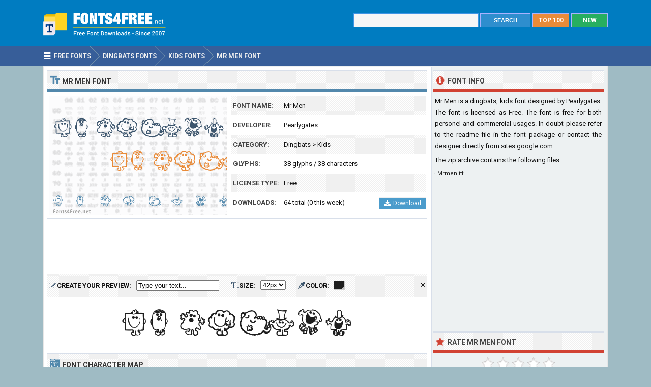

--- FILE ---
content_type: text/html; charset=utf-8
request_url: https://www.fonts4free.net/mr-men-font.html
body_size: 4691
content:
<!DOCTYPE html> 
<html lang="en">
<head>
<title>Mr Men Font Download - Fonts4Free</title>
<meta http-equiv="Content-Type" content="text/html; charset=UTF-8" />
<meta name="Description" content="Mr Men font is a dingbats, kids font designed by Pearlygates. Mr Men font is free for both personel and commercial usages." />
<meta name="viewport" content="width=device-width, initial-scale=1">
<meta property="og:url" content="https://www.fonts4free.net/mr-men-font.html" />
<meta property="og:type" content="website" />
<meta property="og:title" content="Mr Men Font" />
<meta property="og:image" content="https://www.fonts4free.net/images/mr/mr-men-font.png" />
<meta property="og:description" content="Mr Men font is a dingbats, kids font designed by Pearlygates. Mr Men font is free for both personel and commercial usages." />
<link rel="preconnect" href="https://fonts.gstatic.com" crossorigin>
<link rel="preload" as="style" href="https://fonts.googleapis.com/css2?family=Roboto:wght@400;700&display=swap">
<link rel="stylesheet" media="print" onload="this.onload=null;this.removeAttribute('media');" href="https://fonts.googleapis.com/css2?family=Roboto:wght@400;700&display=swap">
<noscript><link rel="stylesheet" href="https://fonts.googleapis.com/css2?family=Roboto:wght@400;700&display=swap"></noscript>
<link rel="stylesheet" type="text/css" href="https://www.fonts4free.net/style.css" />
<link rel="icon" type="image/png" href="https://www.fonts4free.net/favicon-96x96.png" sizes="96x96" />
<link rel="icon" type="image/svg+xml" href="https://www.fonts4free.net/favicon.svg" />
<link rel="shortcut icon" sizes="16x16" href="https://www.fonts4free.net/favicon.ico" />
<link rel="apple-touch-icon" sizes="180x180" href="https://www.fonts4free.net/apple-touch-icon.png" />
<meta name="apple-mobile-web-app-title" content="Fonts4Free" />
<link rel="manifest" href="https://www.fonts4free.net/site.webmanifest" />
<style>.sf1,.sf2,.sf3,.sf4,.sf5,.sf6,.sf7,.sf8,.sf9,.sf10{display:block;background:url(https://www.fonts4free.net/images/mr/mr-men-similar.png) no-repeat; }
.sf1{background-position:0 0;width:340px;height:35px;}.sf2{background-position:0 -35px;width:340px;height:35px;}.sf3{background-position:0 -70px;width:340px;height:35px;}.sf4{background-position:0 -105px;width:340px;height:35px;}.sf5{background-position:0 -140px;width:340px;height:35px;}.sf6{background-position:0 -175px;width:340px;height:35px;}.sf7{background-position:0 -210px;width:340px;height:35px;}.sf8{background-position:0 -245px;width:340px;height:35px;}.sf9{background-position:0 -280px;width:340px;height:35px;}.sf10{background-position:0 -315px;width:340px;height:35px;}
</style>
</head>
<body>

<div class="titleblock">
<div class="topcontainer">
<div class="logo"><a href="https://www.fonts4free.net"><img src="https://www.fonts4free.net/graphics/logo.png" alt="Fonts 4 Free" width="273" height="60" class="logoimage" /></a></div>

<div class="topright">
<a href="https://www.fonts4free.net/new-fonts.html" class="plain bo"><div class="recenttop">NEW</div></a>
<a href="https://www.fonts4free.net/top100-fonts.html" class="plain bo"><div class="top100top">TOP 100</div></a>
<div class="searchform">
<form id="fontsearch" class="fontsearch" method="GET" action="https://www.fonts4free.net/search.php">
<input id="keyword" class="inputtext" type="text" name="word" value="" onkeyup="suggest(event);" onblur="hidesuggestions();" required="required" /> 
<input type="submit" value="SEARCH" class="searchbutton" />
<div id="suggestions"><div id="suggest"></div></div></form>
</div>

</div>

</div>
</div>

<div class="navigation">
<div class="topcontainer">
<nav class="navbar">
<span id="pull"><span class="sp_mobilenavicon"></span>Menu</span>
<ul itemscope itemtype="http://schema.org/BreadcrumbList">
<li itemprop="itemListElement" itemscope itemtype="http://schema.org/ListItem"><a href="https://www.fonts4free.net/" class="brlink" itemprop="item"><span class="sp_navicon"></span><span itemprop="name">Free Fonts</span></a><meta itemprop="position" content="1" /></li>
<li itemprop="itemListElement" itemscope itemtype="http://schema.org/ListItem"><a href="https://www.fonts4free.net/dingbats/" class="brlink" itemprop="item"><span itemprop="name">Dingbats Fonts</span></a><meta itemprop="position" content="2" /></li>
<li itemprop="itemListElement" itemscope itemtype="http://schema.org/ListItem"><a href="https://www.fonts4free.net/dingbats/kids-fonts.html" class="brlink" itemprop="item"><span itemprop="name">Kids Fonts</span></a><meta itemprop="position" content="3" /></li>
<li itemprop="itemListElement" itemscope itemtype="http://schema.org/ListItem"><a href="https://www.fonts4free.net/mr-men-font.html" class="brlink" itemprop="item"><span itemprop="name">Mr Men Font</span></a><meta itemprop="position" content="4" /></li>
</ul>
</nav>
<div class="mobile_buttons">
<div class="mobile_search" id="mobile_search"><span class="sp_search"></span><span class="mobiletext">SEARCH FONTS</span></div>
<div>
<form id="searchform_mobile" class="searchform_mobile" method="GET" action="https://www.fonts4free.net/search.php">
<input id="keyword_mobile" class="inputtext_mobile" type="text" name="word" value="" /> 
<input type="submit" value="Search" class="searchbutton_mobile" />
</form>
</div>
</div>

</div>
</div>

<div class="container" itemscope itemtype="https://schema.org/SoftwareApplication">
<div class="content">

<div class="leftdiv">
<div class="ldiv"><span class="sp_typeface"></span>Mr Men Font</div>
<div class="font_image"><meta itemprop="screenshot" content="https://www.fonts4free.net/images/mr/mr-men-font.png" /><img src="https://www.fonts4free.net/images/mr/mr-men-font.png" alt="Mr Men Font" width="350" height="233" class="fontexamples" /></div>
<div id="font_information" class="font_information">
<div class="tabletr"><span class="tab">Font Name:</span><span class="value" itemprop="name">Mr Men</span></div>
<div class="tabletrsimple"><span class="tab">Developer:</span><span class="value" itemprop="publisher"><a href="https://www.fonts4free.net/fonts-by-pearlygates.html">Pearlygates</a></span></div>
<div class="tabletr"><span class="tab">Category:</span><span class="value" itemprop="applicationCategory"><a href="https://www.fonts4free.net/dingbats/" class="bplain">Dingbats</a> > <a href="https://www.fonts4free.net/dingbats/kids-fonts.html" class="bplain">Kids</a></span></div>
<div class="tabletrsimple"><span class="tab">Glyphs:</span><span class="value">38 glyphs / 38 characters</span></div>
<div class="tabletr"><span class="tab">License Type:</span><span class="value">Free</span></div>
<div class="tabletrsimple"><span class="tab">Downloads:</span><span class="value" itemprop="interactionCount">64 total (0 this week)</span><span class="button_download"><a href="#" onclick="downloadFont('https://www.fonts4free.net/includes/download.php?id=6762&amp;font=mr-men','download_font');  return false;"><span class="sp_b_download"></span>Download</a></span></div>
</div><div id="clear" style="clear:both;"></div>
<div id="download_font" class="download_font"></div>
<div class="bann">

<!-- Fonts4Free 468x60 R -->
<ins class="adsbygoogle banntop"
     data-ad-client="ca-pub-6200851690239130"
     data-ad-slot="9238865558"></ins>
<script>
(adsbygoogle = window.adsbygoogle || []).push({});
</script></div>
<form id="testdrive" name="testdrive" method="GET" class="testdrive" onsubmit="return false;">
<span class="sp_preview"></span><span class="testdrivetext">CREATE YOUR PREVIEW:</span>
<input id="fid" type="hidden" name="fid" value="6762" />
<input id="fseo" type="hidden" name="fseo" value="mr-men" />
<input id="fname" type="hidden" name="fname" value="Mr Men" />
<input id="fcase" type="hidden" name="fcase" value="bmu" />
<input type="text" id="customtext" name="customtext" onclick="if(this.value=='Type your text...')this.value='';" value="Type your text..." onkeyup="fontviewer();" size="22" class="renderinput">
<span class="sp_textsize"></span><span class="testdrivetext">SIZE:</span><select id="fsize" name="fsize" onChange="fontviewer();" class="rendersize"><option value="22">22px</option>
<option value="26">26px</option>
<option value="30">30px</option>
<option value="34">34px</option>
<option value="38">38px</option>
<option value="42" selected>42px</option>
<option value="46">46px</option>
<option value="50">50px</option>
<option value="54">54px</option>
<option value="58">58px</option>
</select>
<span class="sp_pickcolor"></span><span class="testdrivetext">COLOR: </span><input id="fcolor" name="fcolor" type="text" value="#1E1E1E" onChange="fontviewer();" />
<span id="reset" class="reset" title="Reset all settings" onClick="reset();">&#x2715;</span>
<span id="waiting" class="waiting"></span>
</form><img id="font_preview" class="font_preview" src="https://www.fonts4free.net/images/mr/mr-men-preview.png" alt="Mr Men Font Preview" width="750" height="90" loading="lazy" /></div><div class="leftdiv">
<div class="ldiv"><span class="sp_charactermap"></span>Font Character Map</div>
<div class="charactermap"><img id="font_charmap" src="https://www.fonts4free.net/images/mr/mr-men-font-charmap.png" alt="Mr Men Font Character Map" class="font_charmap" loading="lazy" /></div>
<p class="just"><span class="sp_tip"></span>Mr Men font contains 38 defined characters and 38 unique glyphs.</p><p class="just">The font contains characters from the following unicode character ranges: Basic Latin (42).</p>
</div>
<div class="bann">

<!-- Fonts4Free 728x90 R -->
<ins class="adsbygoogle"
     style="display:block"
     data-ad-client="ca-pub-6200851690239130"
     data-ad-slot="8349594751"
     data-ad-format="horizontal"></ins>
<script>
(adsbygoogle = window.adsbygoogle || []).push({});
</script></div>
<div class="leftdiv">
<div class="ldiv"><span class="sp_metadata"></span>Font Metadata</div>
<ul class="font_details"><li><div class="dbox"><span class="rtab">Font Name:</span><span class="dvalue">New</span></div></li><li><div class="dbox"><span class="rtab">Subfamily:</span><span class="dvalue">Regular</span></div></li><li><div class="dbox"><span class="rtab">Version:</span><span class="dvalue">Version 1.00</span></div></li><li><div class="dbox"><span class="rtab">Trademark:</span><span class="dvalue">Trademark</span></div></li></ul>
</div>

<div class="leftdiv">
<div class="ldiv"><span class="sp_commentadd"></span><div class="comments_top" id="comments_top"></div>Comments &amp; Questions</div><div class="comments" id="comments"><p>No comments yet. Be the first to comment.</p></div><p class="submitreview">Submit a comment, question or review about Mr Men font</p>
<div id="commentarea">
<form id="commentform">
<input type="hidden" id="font" name="font" value="mr-men">
<input type="hidden" id="id" name="id" value="6762">
<div class="submitcomment">
<div class="formavatar"><img src="https://www.fonts4free.net/graphics/noavatar.png" width="50" height="50" alt="avatar" /></div>
<div class="formreview"><textarea placeholder="Add a comment" id="review" name="review" class="formmessage" required></textarea></div>
</div>

<div class="ratingline"></div>

<div class="formlogin" id="formlogin"></div>
<div class="formdata" id="formdata"></div>
</form>
</div>
<div id="posted"></div>

</div>
</div>

<div class="right">

<div class="rightdiv">
<div class="rdivinfo"><span class="sp_info"></span>Font Info</div>
<p class="just">Mr Men is a dingbats, kids font designed by Pearlygates. The font is licensed as Free. The font is free for both personel and commercial usages. In doubt please refer to the readme file in the font package or contact the designer directly from <a href="https://sites.google.com/site/pearlygatesfonts/" target="_blank" rel="nofollow" class="bplain">sites.google.com</a>.</p>
<p>The zip archive contains the following files: </p><ul id ="filecontents"><li>&#183;&nbsp;Mrmen.ttf</li></ul>
</div>

<div class="rightdiv">
<div class="bannfxd">
<!-- Fonts4Free 336x280 R -->
<ins class="adsbygoogle"
     style="display:block"
     data-ad-client="ca-pub-6200851690239130"
     data-ad-slot="3939525157"
     data-ad-format="auto"></ins>
<script>
(adsbygoogle = window.adsbygoogle || []).push({});
</script></div></div>

<div class="rightdiv">
<div class="rdivrating"><span class="sp_star"></span>Rate Mr Men Font</div>
<div class="ratingblock"><div id="unit_long6762">  <ul id="unit_ul6762" class="unit-rating" style="width:150px;">     <li class="current-rating" style="width:0px;">Point 0.00/5</li><li ><a href="javascript:void(0)" title="1 stars" class="r1-unit rater" onclick="rateSite('1','6762','5'); return false;">1</a></li><li ><a href="javascript:void(0)" title="2 stars" class="r2-unit rater" onclick="rateSite('2','6762','5'); return false;">2</a></li><li ><a href="javascript:void(0)" title="3 stars" class="r3-unit rater" onclick="rateSite('3','6762','5'); return false;">3</a></li><li ><a href="javascript:void(0)" title="4 stars" class="r4-unit rater" onclick="rateSite('4','6762','5'); return false;">4</a></li><li ><a href="javascript:void(0)" title="5 stars" class="r5-unit rater" onclick="rateSite('5','6762','5'); return false;">5</a></li>  </ul><p class="small cent">No one has rated the font yet...</p></div></div>
</div>

<div class="rightdiv">
<div class="rdivsimilar"><span class="sp_similar"></span>Similar Fonts</div><div class="fontitemright"><a href="https://www.fonts4free.net/care-bears-font.html"><span class="sf1"></span></a><div class="fontsub">Care Bears by Iacy</div></div><div class="fontitemright"><a href="https://www.fonts4free.net/keroppi-font.html"><span class="sf2"></span></a><div class="fontsub">Keroppi</div></div><div class="fontitemright"><a href="https://www.fonts4free.net/mtf-doodle-font.html"><span class="sf3"></span></a><div class="fontsub">MTF Doodle by Miss Tiina</div></div><div class="fontitemright"><a href="https://www.fonts4free.net/sloneczko-font.html"><span class="sf4"></span></a><div class="fontsub">Sloneczko by Barmee</div></div><div class="fontitemright"><a href="https://www.fonts4free.net/mellow-fonts-1-font.html"><span class="sf5"></span></a><div class="fontsub">Mellow Fonts 1 by Mellow Fonts</div></div><div class="fontitemright"><a href="https://www.fonts4free.net/textbook-math-font.html"><span class="sf6"></span></a><div class="fontsub">Textbook Math by Centric Studios</div></div><div class="fontitemright"><a href="https://www.fonts4free.net/baby-font.html"><span class="sf7"></span></a><div class="fontsub">Baby </div></div><div class="fontitemright"><a href="https://www.fonts4free.net/bestioles-font.html"><span class="sf8"></span></a><div class="fontsub">Bestioles by Claude</div></div><div class="fontitemright"><a href="https://www.fonts4free.net/alphapix-font.html"><span class="sf9"></span></a><div class="fontsub">Alphapix by West Wind Fonts</div></div><div class="fontitemright"><a href="https://www.fonts4free.net/patchwork-angel-font.html"><span class="sf10"></span></a><div class="fontsub">Patchwork Angel by Claude</div></div></div>

<div class="rightdiv">
<div class="rdivtop"><span class="sp_popular"></span>Font Download Stats</div>
<img src="https://www.fonts4free.net/images/mr/mr-men-download-stats.png" alt="Mr Men Font Download Stats" width="340" height="220" class="download-stats" loading="lazy" />
</div>

</div>
<div style="clear:both; text-align:left"></div><div class="scrolldiv">
<a href="#" class="scrollup">Scroll</a>
</div>
</div>

<div class="footer">
<div class="bottomcontainer">
<div class="footerlinks"><span class="bottom">&copy; 2007-2026</span> &#9679; <a class="bottom" href="https://www.fonts4free.net/terms-of-use.html" rel="nofollow">Terms of Use</a> &#9679; <a class="bottom" href="https://www.fonts4free.net/privacy-policy.html" rel="nofollow">Privacy Policy</a> &#9679; <a class="bottom" href="https://www.fonts4free.net/contact.html" rel="nofollow">Contact</a></div>
<div class="footertext">Fonts4Free.net is a font repository that offers over 10.000 freeware and shareware TrueType (.ttf) or OpenType (.otf) fonts with a live custom phrase preview option. The fonts presented on this website are their authors' property, and are either freeware, shareware, demo versions or public domain. For correct licensing, please contact the designer of the font.<span class="footerext">All fonts at Fonts4Free can be downloaded freely, we do not sell any fonts in our archive. A downloaded file contains typeface file, readme file, license aggrement and normal, italic, bold versions of the font if available.</span></div>
</div>
</div>

<div id="fb-root"></div>
<script src="//ajax.googleapis.com/ajax/libs/jquery/2.1.3/jquery.min.js"></script>
<script src="https://www.fonts4free.net/js/fonts4free.min.js"></script>
<script async src="https://pagead2.googlesyndication.com/pagead/js/adsbygoogle.js?client=ca-pub-6200851690239130" crossorigin="anonymous"></script>
<script>
var sc_project=3474046;
var sc_invisible=1;
var sc_security="dea78678";
var sc_https=1;
var scJsHost = "https://secure.";
(function() {
    var s = document.createElement("script");
    s.type = "text/javascript";
    s.src = scJsHost + "statcounter.com/counter/counter.js";
    s.async = true;
    s.defer = true;
    document.body.appendChild(s);
})();
</script></body>
</html>

--- FILE ---
content_type: text/html; charset=utf-8
request_url: https://www.google.com/recaptcha/api2/aframe
body_size: 248
content:
<!DOCTYPE HTML><html><head><meta http-equiv="content-type" content="text/html; charset=UTF-8"></head><body><script nonce="vUzj843ip9Ch5861VAvctw">/** Anti-fraud and anti-abuse applications only. See google.com/recaptcha */ try{var clients={'sodar':'https://pagead2.googlesyndication.com/pagead/sodar?'};window.addEventListener("message",function(a){try{if(a.source===window.parent){var b=JSON.parse(a.data);var c=clients[b['id']];if(c){var d=document.createElement('img');d.src=c+b['params']+'&rc='+(localStorage.getItem("rc::a")?sessionStorage.getItem("rc::b"):"");window.document.body.appendChild(d);sessionStorage.setItem("rc::e",parseInt(sessionStorage.getItem("rc::e")||0)+1);localStorage.setItem("rc::h",'1768783377983');}}}catch(b){}});window.parent.postMessage("_grecaptcha_ready", "*");}catch(b){}</script></body></html>